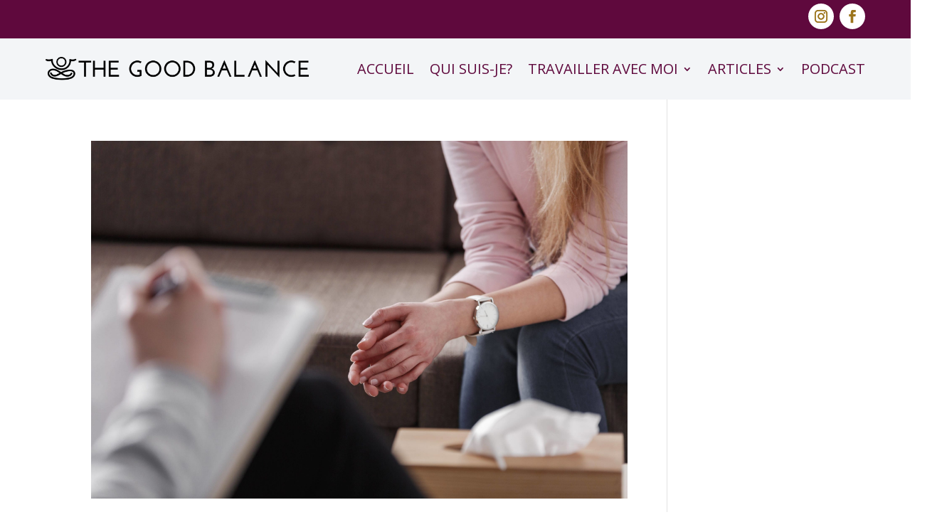

--- FILE ---
content_type: text/javascript; charset=utf-8
request_url: https://www.alexandravignon.fr/forms/2148105413/embed.js
body_size: 1867
content:
(function() {
  // write the form
  document.write("<link href=\'//fonts.googleapis.com/css?family=Open+Sans:400,700\' rel=\'stylesheet\' type=\'text/css\'>\n<link rel=\"stylesheet\" href=\"https://kajabi-app-assets.kajabi-cdn.com/assets/form_embed-86c7521dc7acadef8d99e197de2254b9aa81274569ca6ca534de8e1dac7bc3a7.css\" media=\"all\" />\n<script src=\"https://kajabi-app-assets.kajabi-cdn.com/assets/form_embed-078db9fbd605f88cacf4be4e946422176a701acc2cd5302f65edd45a886797a1.js\"><\/script>\n\n<div id=\"kajabi-form\" class=\"kajabi-form--popup\">\n  <div class=\"kajabi-modal\">\n    <div class=\"kajabi-modal__content\">\n      <form data-parsley-validate=\"true\" class=\"kajabi-form--form\" action=\"https://www.alexandravignon.fr/forms/2148105413/form_submissions\" accept-charset=\"UTF-8\" method=\"post\"><input name=\"utf8\" type=\"hidden\" value=\"&#x2713;\" autocomplete=\"off\" /><input type=\"hidden\" name=\"authenticity_token\" value=\"Vj2zCSOhvTJLWznobwzMMo84n6Av3NRJZKp1XpVqBpiYvreV+wQSJFckivYI2y6jVBTMVAiuwkBZtPmiSdaoUg==\" autocomplete=\"off\" />\n          <style id=\"form-embed-style\" type=\"text/css\">\n      #kajabi-form .kajabi-form__btn {\n        color: #ffffff;\n        background-color: #9f5ecb !important;\n      }\n      #kajabi-form .kajabi-form__btn:not(.kajabi-form__btn--disabled):hover {\n        background-color: #6b3093;\n      }\n\n  <\/style>\n\n\n<div class=\"kajabi-form__content\">\n  <div class=\"kajabi-form__title\">RECEVOIR GRATUITEMENT MON INFOLETTRE !<\/div>\n  <div class=\"kajabi-form__subtitle\">\n    <p style=\"text-align: center;\"><strong>Reçois mes meilleures astuces afin de prendre soin de ta peau de l\'intérieur et de l\'extérieur !<\/strong><\/p>\n  <\/div>\n  <fieldset>\n      <div class=\"text-field kajabi-form__form-item\"><input type=\"text\" name=\"form_submission[name]\" id=\"form_submission_name\" value=\"\" required=\"required\" placeholder=\"Prénom\" /><\/div>\n      <div class=\"email-field kajabi-form__form-item\"><input required=\"required\" placeholder=\"Email\" type=\"email\" name=\"form_submission[email]\" id=\"form_submission_email\" /><\/div>\n      <button class=\"kajabi-form__btn kajabi-form__btn--block-mobile\" type=\"submit\">Je m&#39;inscris !<\/button>\n  <\/fieldset>\n<\/div>\n\n<\/form>      <span class=\"kajabi-modal__close\">x<\/span>\n    <\/div>\n  <\/div>\n<\/div>\n<script type=\"text/javascript\">\n  (function(){\n    var delay = 40000;\n    var frequency = 1;\n    var cookieName = \"kjb_form_2148105413_viewed\";\n\n    _kajabi.embedModal(delay, frequency, cookieName);\n  })();\n<\/script>\n");
})();
